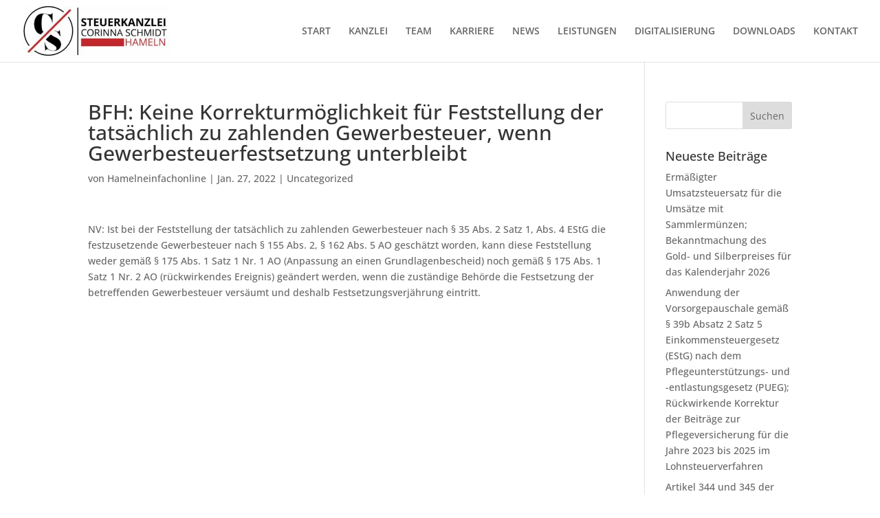

--- FILE ---
content_type: text/css
request_url: https://hb.wpmucdn.com/www.stb-schmidt-hameln.de/6a7c0ce2-3d51-411b-8697-4fa12226aee6.css
body_size: 242
content:
/**handles:dp-divi-dsgvo-css**/
@font-face{font-family:"Open Sans";font-style:normal;font-weight:300;font-display:swap;src:url("https://www.stb-schmidt-hameln.de/wp-content/uploads/gfonts_local/Open_Sans/Open_Sans_300.eot");src:url("https://www.stb-schmidt-hameln.de/wp-content/uploads/gfonts_local/Open_Sans/Open_Sans_300.eot?#iefix") format("embedded-opentype"),url("https://www.stb-schmidt-hameln.de/wp-content/uploads/gfonts_local/Open_Sans/Open_Sans_300.woff2") format("woff2"),url("https://www.stb-schmidt-hameln.de/wp-content/uploads/gfonts_local/Open_Sans/Open_Sans_300.woff") format("woff"),url("https://www.stb-schmidt-hameln.de/wp-content/uploads/gfonts_local/Open_Sans/Open_Sans_300.ttf") format("truetype"),url("https://www.stb-schmidt-hameln.de/wp-content/uploads/gfonts_local/Open_Sans/Open_Sans_300.svg#svgFontName") format("svg")}@font-face{font-family:"Open Sans";font-style:italic;font-weight:300;font-display:swap;src:url("https://www.stb-schmidt-hameln.de/wp-content/uploads/gfonts_local/Open_Sans/Open_Sans_300italic.eot");src:url("https://www.stb-schmidt-hameln.de/wp-content/uploads/gfonts_local/Open_Sans/Open_Sans_300italic.eot?#iefix") format("embedded-opentype"),url("https://www.stb-schmidt-hameln.de/wp-content/uploads/gfonts_local/Open_Sans/Open_Sans_300italic.woff2") format("woff2"),url("https://www.stb-schmidt-hameln.de/wp-content/uploads/gfonts_local/Open_Sans/Open_Sans_300italic.woff") format("woff"),url("https://www.stb-schmidt-hameln.de/wp-content/uploads/gfonts_local/Open_Sans/Open_Sans_300italic.ttf") format("truetype"),url("https://www.stb-schmidt-hameln.de/wp-content/uploads/gfonts_local/Open_Sans/Open_Sans_300italic.svg#svgFontName") format("svg")}@font-face{font-family:"Open Sans";font-style:normal;font-weight:500;font-display:swap;src:url("https://www.stb-schmidt-hameln.de/wp-content/uploads/gfonts_local/Open_Sans/Open_Sans_500.eot");src:url("https://www.stb-schmidt-hameln.de/wp-content/uploads/gfonts_local/Open_Sans/Open_Sans_500.eot?#iefix") format("embedded-opentype"),url("https://www.stb-schmidt-hameln.de/wp-content/uploads/gfonts_local/Open_Sans/Open_Sans_500.woff2") format("woff2"),url("https://www.stb-schmidt-hameln.de/wp-content/uploads/gfonts_local/Open_Sans/Open_Sans_500.woff") format("woff"),url("https://www.stb-schmidt-hameln.de/wp-content/uploads/gfonts_local/Open_Sans/Open_Sans_500.ttf") format("truetype"),url("https://www.stb-schmidt-hameln.de/wp-content/uploads/gfonts_local/Open_Sans/Open_Sans_500.svg#svgFontName") format("svg")}@font-face{font-family:"Open Sans";font-style:italic;font-weight:500;font-display:swap;src:url("https://www.stb-schmidt-hameln.de/wp-content/uploads/gfonts_local/Open_Sans/Open_Sans_500italic.eot");src:url("https://www.stb-schmidt-hameln.de/wp-content/uploads/gfonts_local/Open_Sans/Open_Sans_500italic.eot?#iefix") format("embedded-opentype"),url("https://www.stb-schmidt-hameln.de/wp-content/uploads/gfonts_local/Open_Sans/Open_Sans_500italic.woff2") format("woff2"),url("https://www.stb-schmidt-hameln.de/wp-content/uploads/gfonts_local/Open_Sans/Open_Sans_500italic.woff") format("woff"),url("https://www.stb-schmidt-hameln.de/wp-content/uploads/gfonts_local/Open_Sans/Open_Sans_500italic.ttf") format("truetype"),url("https://www.stb-schmidt-hameln.de/wp-content/uploads/gfonts_local/Open_Sans/Open_Sans_500italic.svg#svgFontName") format("svg")}@font-face{font-family:"Open Sans";font-style:normal;font-weight:600;font-display:swap;src:url("https://www.stb-schmidt-hameln.de/wp-content/uploads/gfonts_local/Open_Sans/Open_Sans_600.eot");src:url("https://www.stb-schmidt-hameln.de/wp-content/uploads/gfonts_local/Open_Sans/Open_Sans_600.eot?#iefix") format("embedded-opentype"),url("https://www.stb-schmidt-hameln.de/wp-content/uploads/gfonts_local/Open_Sans/Open_Sans_600.woff2") format("woff2"),url("https://www.stb-schmidt-hameln.de/wp-content/uploads/gfonts_local/Open_Sans/Open_Sans_600.woff") format("woff"),url("https://www.stb-schmidt-hameln.de/wp-content/uploads/gfonts_local/Open_Sans/Open_Sans_600.ttf") format("truetype"),url("https://www.stb-schmidt-hameln.de/wp-content/uploads/gfonts_local/Open_Sans/Open_Sans_600.svg#svgFontName") format("svg")}@font-face{font-family:"Open Sans";font-style:italic;font-weight:600;font-display:swap;src:url("https://www.stb-schmidt-hameln.de/wp-content/uploads/gfonts_local/Open_Sans/Open_Sans_600italic.eot");src:url("https://www.stb-schmidt-hameln.de/wp-content/uploads/gfonts_local/Open_Sans/Open_Sans_600italic.eot?#iefix") format("embedded-opentype"),url("https://www.stb-schmidt-hameln.de/wp-content/uploads/gfonts_local/Open_Sans/Open_Sans_600italic.woff2") format("woff2"),url("https://www.stb-schmidt-hameln.de/wp-content/uploads/gfonts_local/Open_Sans/Open_Sans_600italic.woff") format("woff"),url("https://www.stb-schmidt-hameln.de/wp-content/uploads/gfonts_local/Open_Sans/Open_Sans_600italic.ttf") format("truetype"),url("https://www.stb-schmidt-hameln.de/wp-content/uploads/gfonts_local/Open_Sans/Open_Sans_600italic.svg#svgFontName") format("svg")}@font-face{font-family:"Open Sans";font-style:normal;font-weight:700;font-display:swap;src:url("https://www.stb-schmidt-hameln.de/wp-content/uploads/gfonts_local/Open_Sans/Open_Sans_700.eot");src:url("https://www.stb-schmidt-hameln.de/wp-content/uploads/gfonts_local/Open_Sans/Open_Sans_700.eot?#iefix") format("embedded-opentype"),url("https://www.stb-schmidt-hameln.de/wp-content/uploads/gfonts_local/Open_Sans/Open_Sans_700.woff2") format("woff2"),url("https://www.stb-schmidt-hameln.de/wp-content/uploads/gfonts_local/Open_Sans/Open_Sans_700.woff") format("woff"),url("https://www.stb-schmidt-hameln.de/wp-content/uploads/gfonts_local/Open_Sans/Open_Sans_700.ttf") format("truetype"),url("https://www.stb-schmidt-hameln.de/wp-content/uploads/gfonts_local/Open_Sans/Open_Sans_700.svg#svgFontName") format("svg")}@font-face{font-family:"Open Sans";font-style:italic;font-weight:700;font-display:swap;src:url("https://www.stb-schmidt-hameln.de/wp-content/uploads/gfonts_local/Open_Sans/Open_Sans_700italic.eot");src:url("https://www.stb-schmidt-hameln.de/wp-content/uploads/gfonts_local/Open_Sans/Open_Sans_700italic.eot?#iefix") format("embedded-opentype"),url("https://www.stb-schmidt-hameln.de/wp-content/uploads/gfonts_local/Open_Sans/Open_Sans_700italic.woff2") format("woff2"),url("https://www.stb-schmidt-hameln.de/wp-content/uploads/gfonts_local/Open_Sans/Open_Sans_700italic.woff") format("woff"),url("https://www.stb-schmidt-hameln.de/wp-content/uploads/gfonts_local/Open_Sans/Open_Sans_700italic.ttf") format("truetype"),url("https://www.stb-schmidt-hameln.de/wp-content/uploads/gfonts_local/Open_Sans/Open_Sans_700italic.svg#svgFontName") format("svg")}@font-face{font-family:"Open Sans";font-style:normal;font-weight:800;font-display:swap;src:url("https://www.stb-schmidt-hameln.de/wp-content/uploads/gfonts_local/Open_Sans/Open_Sans_800.eot");src:url("https://www.stb-schmidt-hameln.de/wp-content/uploads/gfonts_local/Open_Sans/Open_Sans_800.eot?#iefix") format("embedded-opentype"),url("https://www.stb-schmidt-hameln.de/wp-content/uploads/gfonts_local/Open_Sans/Open_Sans_800.woff2") format("woff2"),url("https://www.stb-schmidt-hameln.de/wp-content/uploads/gfonts_local/Open_Sans/Open_Sans_800.woff") format("woff"),url("https://www.stb-schmidt-hameln.de/wp-content/uploads/gfonts_local/Open_Sans/Open_Sans_800.ttf") format("truetype"),url("https://www.stb-schmidt-hameln.de/wp-content/uploads/gfonts_local/Open_Sans/Open_Sans_800.svg#svgFontName") format("svg")}@font-face{font-family:"Open Sans";font-style:italic;font-weight:800;font-display:swap;src:url("https://www.stb-schmidt-hameln.de/wp-content/uploads/gfonts_local/Open_Sans/Open_Sans_800italic.eot");src:url("https://www.stb-schmidt-hameln.de/wp-content/uploads/gfonts_local/Open_Sans/Open_Sans_800italic.eot?#iefix") format("embedded-opentype"),url("https://www.stb-schmidt-hameln.de/wp-content/uploads/gfonts_local/Open_Sans/Open_Sans_800italic.woff2") format("woff2"),url("https://www.stb-schmidt-hameln.de/wp-content/uploads/gfonts_local/Open_Sans/Open_Sans_800italic.woff") format("woff"),url("https://www.stb-schmidt-hameln.de/wp-content/uploads/gfonts_local/Open_Sans/Open_Sans_800italic.ttf") format("truetype"),url("https://www.stb-schmidt-hameln.de/wp-content/uploads/gfonts_local/Open_Sans/Open_Sans_800italic.svg#svgFontName") format("svg")}@font-face{font-family:"Open Sans";font-style:italic;font-weight:400;font-display:swap;src:url("https://www.stb-schmidt-hameln.de/wp-content/uploads/gfonts_local/Open_Sans/Open_Sans_italic.eot");src:url("https://www.stb-schmidt-hameln.de/wp-content/uploads/gfonts_local/Open_Sans/Open_Sans_italic.eot?#iefix") format("embedded-opentype"),url("https://www.stb-schmidt-hameln.de/wp-content/uploads/gfonts_local/Open_Sans/Open_Sans_italic.woff2") format("woff2"),url("https://www.stb-schmidt-hameln.de/wp-content/uploads/gfonts_local/Open_Sans/Open_Sans_italic.woff") format("woff"),url("https://www.stb-schmidt-hameln.de/wp-content/uploads/gfonts_local/Open_Sans/Open_Sans_italic.ttf") format("truetype"),url("https://www.stb-schmidt-hameln.de/wp-content/uploads/gfonts_local/Open_Sans/Open_Sans_italic.svg#svgFontName") format("svg")}@font-face{font-family:"Open Sans";font-style:regular;font-weight:400;font-display:swap;src:url("https://www.stb-schmidt-hameln.de/wp-content/uploads/gfonts_local/Open_Sans/Open_Sans_regular.eot");src:url("https://www.stb-schmidt-hameln.de/wp-content/uploads/gfonts_local/Open_Sans/Open_Sans_regular.eot?#iefix") format("embedded-opentype"),url("https://www.stb-schmidt-hameln.de/wp-content/uploads/gfonts_local/Open_Sans/Open_Sans_regular.woff2") format("woff2"),url("https://www.stb-schmidt-hameln.de/wp-content/uploads/gfonts_local/Open_Sans/Open_Sans_regular.woff") format("woff"),url("https://www.stb-schmidt-hameln.de/wp-content/uploads/gfonts_local/Open_Sans/Open_Sans_regular.ttf") format("truetype"),url("https://www.stb-schmidt-hameln.de/wp-content/uploads/gfonts_local/Open_Sans/Open_Sans_regular.svg#svgFontName") format("svg")}